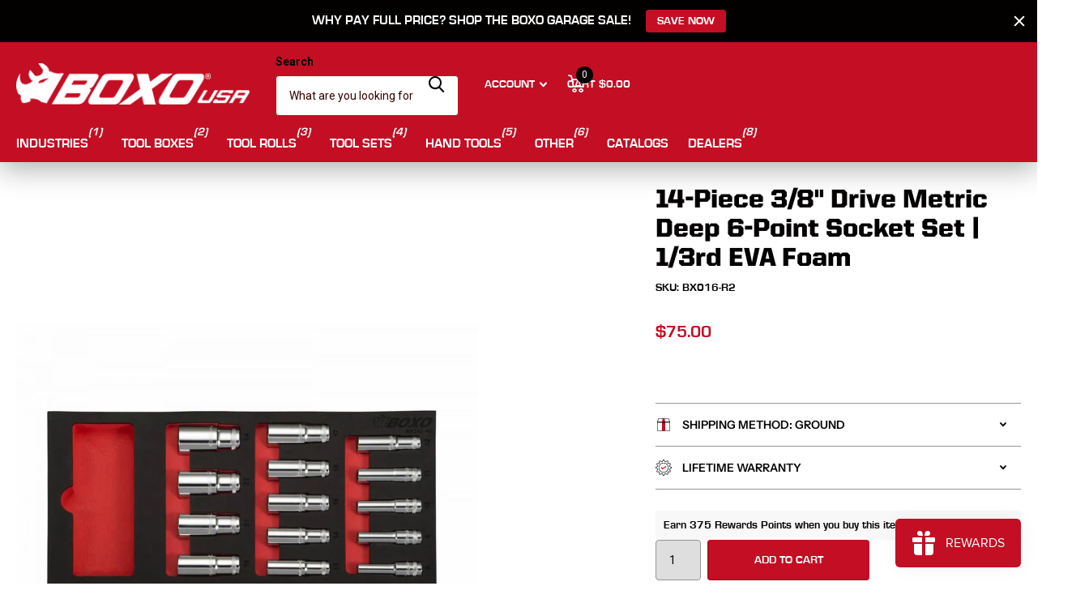

--- FILE ---
content_type: text/javascript
request_url: https://js.monkcommerce.app/mr-bundle-runtime-507162d288fec57fdf45.js
body_size: 1708
content:
!function(){"use strict";var e,t,r,n,o,f={},a={};function d(e){var t=a[e];if(void 0!==t)return t.exports;var r=a[e]={id:e,loaded:!1,exports:{}},n=!0;try{f[e].call(r.exports,r,r.exports,d),n=!1}finally{n&&delete a[e]}return r.loaded=!0,r.exports}d.m=f,e=[],d.O=function(t,r,n,o){if(r){o=o||0;for(var f=e.length;f>0&&e[f-1][2]>o;f--)e[f]=e[f-1];e[f]=[r,n,o];return}for(var a=1/0,f=0;f<e.length;f++){for(var r=e[f][0],n=e[f][1],o=e[f][2],c=!0,i=0;i<r.length;i++)(!1&o||a>=o)&&Object.keys(d.O).every(function(e){return d.O[e](r[i])})?r.splice(i--,1):(c=!1,o<a&&(a=o));if(c){e.splice(f--,1);var u=n();void 0!==u&&(t=u)}}return t},d.n=function(e){var t=e&&e.__esModule?function(){return e.default}:function(){return e};return d.d(t,{a:t}),t},d.d=function(e,t){for(var r in t)d.o(t,r)&&!d.o(e,r)&&Object.defineProperty(e,r,{enumerable:!0,get:t[r]})},d.f={},d.e=function(e){return Promise.all(Object.keys(d.f).reduce(function(t,r){return d.f[r](e,t),t},[]))},d.u=function(e){return"mr-bundle-"+e+"-"+({4:"a58abd5a64b5c0d65922",19:"d6d1a11ad4727343dc22",28:"8e590a56785d709e4b2b",51:"e19845ad1ca797593aae",75:"9bc2a1437ef890bdee9a",76:"c829a1800ba8512a9717",94:"d7041f261ae942fdff52",175:"75aea45b2dda168f4bc2",222:"d5cfafc13601f736c8c8",248:"dbd3218507813f786dd1",250:"426c2c39566c46a583ac",306:"488c9f0175ed4b5fbd02",342:"03092ef1385a4d7986b2",358:"bf32126f636b63754a90",372:"75accd2e8833e2ef9225",378:"5a2a190432647bb4355d",410:"dbecb1eb07e75fe48032",438:"ae806fac3da30d007a87",473:"7a2b4752861646ec833d",487:"77ac601c405d420f2a68",496:"34ca4631fd56d924c773",499:"654e9e7ad2e791234e71",502:"c2c6dc9ab0e09bcfcf71",505:"9485bbe147e1e826a587",555:"de79f1cf212a092d8a83",577:"e77ab68ea2a741a036f1",612:"3e79b090d06673f33dce",808:"6e90762e6419a8f17882",850:"aaed2cfc706122f50506",867:"04a86c765167fac0340e",885:"37f712335d28b5e83fe7",886:"43dd392d33b888917c0e",934:"3747309c009154cea804",985:"5114e96074384f8f7273",990:"9635865166030e8210c0",991:"75accd2e8833e2ef9225"})[e]+".js"},d.g=function(){if("object"==typeof globalThis)return globalThis;try{return this||Function("return this")()}catch(e){if("object"==typeof window)return window}}(),d.hmd=function(e){return(e=Object.create(e)).children||(e.children=[]),Object.defineProperty(e,"exports",{enumerable:!0,set:function(){throw Error("ES Modules may not assign module.exports or exports.*, Use ESM export syntax, instead: "+e.id)}}),e},d.o=function(e,t){return Object.prototype.hasOwnProperty.call(e,t)},t={},d.l=function(e,r,n,o){if(t[e])return void t[e].push(r);if(void 0!==n)for(var f,a,c=document.getElementsByTagName("script"),i=0;i<c.length;i++){var u=c[i];if(u.getAttribute("src")==e||u.getAttribute("data-webpack")=="MyApp:"+n){f=u;break}}f||(a=!0,(f=document.createElement("script")).charset="utf-8",f.timeout=120,d.nc&&f.setAttribute("nonce",d.nc),f.setAttribute("data-webpack","MyApp:"+n),f.src=e),t[e]=[r];var b=function(r,n){f.onerror=f.onload=null,clearTimeout(l);var o=t[e];if(delete t[e],f.parentNode&&f.parentNode.removeChild(f),o&&o.forEach(function(e){return e(n)}),r)return r(n)},l=setTimeout(b.bind(null,void 0,{type:"timeout",target:f}),12e4);f.onerror=b.bind(null,f.onerror),f.onload=b.bind(null,f.onload),a&&document.head.appendChild(f)},d.r=function(e){"undefined"!=typeof Symbol&&Symbol.toStringTag&&Object.defineProperty(e,Symbol.toStringTag,{value:"Module"}),Object.defineProperty(e,"__esModule",{value:!0})},d.nmd=function(e){return e.paths=[],e.children||(e.children=[]),e},d.p="https://js.monkcommerce.app/",r={121:0},d.f.j=function(e,t){var n=d.o(r,e)?r[e]:void 0;if(0!==n)if(n)t.push(n[2]);else if(121!=e){var o=new Promise(function(t,o){n=r[e]=[t,o]});t.push(n[2]=o);var f=d.p+d.u(e),a=Error();d.l(f,function(t){if(d.o(r,e)&&(0!==(n=r[e])&&(r[e]=void 0),n)){var o=t&&("load"===t.type?"missing":t.type),f=t&&t.target&&t.target.src;a.message="Loading chunk "+e+" failed.\n("+o+": "+f+")",a.name="ChunkLoadError",a.type=o,a.request=f,n[1](a)}},"chunk-"+e,e)}else r[e]=0},d.O.j=function(e){return 0===r[e]},n=function(e,t){var n,o,f=t[0],a=t[1],c=t[2],i=0;if(f.some(function(e){return 0!==r[e]})){for(n in a)d.o(a,n)&&(d.m[n]=a[n]);if(c)var u=c(d)}for(e&&e(t);i<f.length;i++)o=f[i],d.o(r,o)&&r[o]&&r[o][0](),r[o]=0;return d.O(u)},(o=self.webpackChunkMyApp=self.webpackChunkMyApp||[]).forEach(n.bind(null,0)),o.push=n.bind(null,o.push.bind(o)),d.nc=void 0}();

--- FILE ---
content_type: application/javascript; charset=utf-8
request_url: https://searchanise-ef84.kxcdn.com/preload_data.4G4h6E9k8o.js
body_size: 10639
content:
window.Searchanise.preloadedSuggestions=['t handle','tool box','tool roll','torque wrench','moto box','socket set','eva foam','tool set','wrench set','impact sockets','hand carry','small tool box','tool kit','1/4 socket set','breaker bar','metric tool set','socket sets','screw driver','tool cart','dirt bike','tool bag','all tools','t handles','ratchet set','screwdriver set','ratcheting wrench','eva foam sets empty','metric set','impact socket','loaded tool box','3/8 socket set','side locker','hand carry tool box','tool boxes','top box','torx set','tool chest','master tool set','bit set','1/2 socket set','tech series 41 19-drawer rolling tool box','t handle set','pry bar','adjustable wrench','best for 5','loaded box','allen wrench','american flag','3 drawer tool box','hand carry box','service cart','grip garage','wrench sets','tool sets','hex key','hand tools','vice grip','foam insert','screw drivers','impact socket set','top chest','foam inserts','off road','side cabinet','e torx','spark plug','metric socket set','hex bit','sae sockets','king of the hammers','foam set','motorcycle tool box','moto tool box','moto tools','portable tool box','king of hammers','foam sets','tool rolls','hex set','locking pliers','mini toolbox','1/4 hex adapter','nut driver','side box','tool box accessories','rolling tool box','carry tool box','digital torque wrench','tap and die','tool box set','deep sockets','eva foam sets','sae wrench set','allen sockets','carry box','ratchet wrench','slotted screwdrivers','tape measure','sae socket set','sae 1 wrench','pick set','mini tool box','ratcheting wrench set','swivel socket','12 point socket set','a a','tool box kit','screw driver set','pro series','hammer set','loaded toolbox','6 point socket','3 drawer toolbox','roll up','loaded boxes','10mm socket','socket adapter','tool box with tools','work station','polaris utv tool kit','torx bit','fast on','metric wrench set','flex head','boxo storage','bit sets','tap and die set','hex sockets','5 drawer box','gift card','sae wrench','small box','bit socket','go kart','utv belt','extension set','wheel socket','crow foot','file set','oil filter','pry bars','master set','kart box','trim kit','t handle ratchet','can am','osm series','hand tool box','plier set','swivel sockets','hex socket','slotted screwdriver','ratcheting wrenches','tool wrap','drawer trim','box cutter','tool organization','ricky carmichael','sae set','garage cabinets','deep socket set','metric socket','8mm socket','hex wrench','utv tool kit','pliers set','spark plug socket','tool carts','tool bags','punch set','karting tools','dirt bike box','5 drawer tool box','12 point sockets','t wrench','72 tool box','allen wrenches','t handle socket','ratchet wrenches','impact set','roll cart','empty foam','garage sale','snap ring pliers','6 point sockets','screwdriver sets','safety wire pliers','nardo grey','moto tool set','snap ring','utv roll','loaded tool boxes','extension ratchet','sae hex','hex bit socket','top tool box','ratcheting screwdriver','tool storage','work table','eva mm','bit socket sets','12 point set','10 mm set','boxo socket set','10 mm socket','motorcycle tool set','magnetic tray','tech series','atv kit','osm pro series','tool box handle','3/8 drive socket set','sae socket','lug nut socket','motorcycle tools','multi meter','slide top','socket wrench','torx socket','tire gauge','tool tray','eva tool sets','torx bits','10mm emergency kit','allen key','pro r','air tools','t handle holder','deep socket','tool kits','allen socket','torx socket set','lug nut','safety wire','flare nut','dirt bike tools','truck box','metric tools','storage cabinet','3/8 sae shallow 12','torque wrenches','eva foam tool sets','combination wrench set','1/3rd eva foam','utv tool roll','wire strippers','metric wrench','spline socket','1/2 to 3/8 adapter','tire repair','1/4 drive socket','harley davidson','20 mm socket','8mm wrench','socket tray','flat head','sae tool set','5 drawer hand carry','tool cabinet','foam tool set','drawer top','12 point socket','26 tool box','electrical tool set','hex key set','road box','hand carry toolbox','metric and sae','bit driver','power tools','6 point socket set','belt kit','mini box','10mm rescue set','tool foam','tee handle','bit driver set','1/4 drive ratchet','long wrench','flush cut','set for 5 drawer','boat roll','ultra thin','3/4 deep socket set','foam tray','10mm wrench','torque adapter','mechanic mat','motorcycle roll','10mm set','breaker bar set','socket rail','drawer liners','empty tool box','tool roll bag','moto toolbox','dry bag','combination wrench','drill bits','hex keys','hex drive','torq wrench','wheel sockets','stubby wrench','1/3 eva foam','metric allen','flex head ratchet','empty moto box','rzr tool kit','bxe005c-r2 222-piece master tool set','drawer inserts','three drawer','boxo pro','3/8 th torx bit set','5 drawer loaded box','3 drawer box','sae tools','swivel socket set','wrenches and socket set','metric hex','mini ratchet','1/4 drive socket set','foam tools','socket storage','222-piece metric and sae master tool set','socket organization','quick service','utv kit','tool organizer','vice grips','motobox foam','perforated wall','locking system','empty tool roll','hand carry tool boxes','plastic tray','metric kit','center punch','bit socket set','torx plus','3/8 impact sockets','storage cabinets','impact driver','utv tools','utility knife','20 tool box','t-handle wrench','boxo osm','handle for tool box','hex socket set','1/2 impact sockets','tools for','quick service kit','stubby hex bit socket','1/4 t handle','polaris rzr','socket set sae','low profile','metric sockets','moto boxes','needle nose','portable toolbox','hex bit socket set','offset wrench','pipe wrench','travel box','torx screwdriver','power strip','dead blow hammer','roll bag','spline socket set','roll up tool bags','spark plug sockets','hand box','drawer liner','12-point socket set','spoke wrench','spoon wrench','hex bits','3/8 drive set','socket wrenches','external torx','1/2 drive sockets','pin wrench','t bar','mechanic tool set','impact extension','tool box mat','nut driver set','universal socket','1/2 impact socket set','hex t handle','truck tool box','an wrenches','carry toolbox','mechanics tool set','tool box mount','pry bar set','insulated tool set','bit sockets','osm accessories','moto set','tire spoon','impact adapter','mini pliers','top tool chest','32mm socket','bottle opener','corner cabinet','socket driver','flush cuts','hand carry tool set','blue trims','tool box set with tools','ratchet spinner','crows foot','air gun','roll cab','motorsport tools','hose pliers','hex wrenches','peg board','10mm kit','t-handle set','osm cabinets','drawer top tool chest','long torx','flare nut wrench','hand carry set','thin wrenches','lug sockets','sae socket sets','test light','sae wrenches','small kit','belt case','lug nut sockets','sae tool roll','empty box','1/4 deep socket','locking plier','thin wrench','aviation tool set','hand toolbox','master sets','motocross toolbox','drawer handle','allen wrench set','wire cutter','metric wrenches','tool tool','black oxide','roll out','eva foam tool set','filter wrench','t27 torx bit','10 mm wrench','metric t handles','3/8 drive slide t-handle','and hex','53 top tool box','motobox 5 drawer','set of tools','phillips screwdriver','tool sets in box','is motocross','extension bar','pro series loaded','garage top','inspection mirror','14mm socket','tool box key','hand carry tool','1/4 drive metric set','box mat','tools for harley davidson','side cutter','rc tool box','metric tool roll','impact socket sets','stainless top','wrench set metric','53 inch tool box','metric sockets 3/8','12 point sae','motorcycle tool roll','chisel set','1/4 drive metric 12-point','tool box cover','boat tool roll','insulated tools','hand tool set','speed handle','rivet gun','elite series','clip remover','allen socket set','boxo wrap','side cutters','1/2 drive socket set','tools in foam','5m tape measure','tool box top','open end','socket extension','stubby socket','5 drawer set','torque wrench 1/4','drawer insert','hand car','mini tool set','key set','pro series 40 drawer','marine tools','extra long','water pump pliers','sae ratcheting box open end','off-road tool bag','1/4 drive sae','allen keys','3/8 impact socket','hex wrench set','socket tool set','motorcycle tool kit','hex bit set','made in usa','3 drawer motobox','rolling tool boxes','slotted driver','toolbox casters','speed wrench','20mm socket','4 flush cutter','add on','socket holder','7mm wrench','spring puller','1/4 torque wrench','pressure gauge','blow mold','feeler gauge','torx sockets','aviation tool kits','drawer slides','bearing puller','moto box foam','impact gun','sxs kit','belt box','wire stripper','multi tool','job box','1/2 breaker bar','an wrench','ratchet wrench set','222 master tool set','all an wrenches','t handle socket wrench','wrench roll','27 mm socket','socket organizer','emergency 10mm','snowmobile tool kit','air gauge','metric foam set','small toolbox','snowmobile boxo','1/4 drive socket sets','side tool box','spray can holder','t25 socket','top tool','master socket set','eva tray','metric foam','box with tools','drawer organize','box end torque','metric tool kit','torx bit set','truck tool sets','allen key set','3/8 impact socket set','impact sets','3/8 metric socket set','lug nuts','plier sets','scraper set','mini set','paint pen','hand carry boxes','utv can am','1/2 drive socket','pro series 32 1/2 side locker','1/4 deep metric','ball hex','dead blow','can am tools','6-point socket','bit ratchet','trim tool','dirt bike tool set','large wrenches','side shelf','tool pouch','15mm socket','jeep tools','toolbox tool box','toolbox accessories','circuit tester','13mm wrench','storage modules','tool holder','tool kart','socket drive adapters','emergency socket','t-handle ratchet','wire twister','white tool box','1/4 drive set','3/8 bit set','gear wrench','hand tool boxes','1/2 foam set','limited edition','go kart allen wrench','side cab','hand carry tools','eva pliers','metric box wrench','boxo bag','mechanic tool sets','t handle allen','needle nose pliers','impact hex','4 drawer tool box','sae moto','atv set','motorcycle box','pit box','line wrench','8mm deep socket','slide hammer','ktm set','mx tool box','3/4 drive sockets','t handle rack','precision screwdriver set','sae and metric','t handle torx','hex ratchet','open end wrench','slotted screw driver','replacement tools','low profile socket set','auto trim','blue handles','drawer foam','hex driver','open end wrenches','1/3 eva tool','1/2 drive metric sockets','metric and sae socket set','3/8 foam sets','combo box 3 drawer','key and lock','h14 socket','rolling tool box with moto tools','where are your tools made','socket wrench set','top boxes','24 mm socket','foam tool sets','polaris tool set','12pt socket','metric all an','hand held tool box','lock syste','3/8 drive hex bit','metric socket set 6-point','1/4 sae socket set','locking extension','dirtbike tools','3/8 metric socket','metric and sae master tool set starter 222-pieces','aviation tools','tool box work','lock tools','6 point wrench set','dual drive','engineers hammer','1/4 dr 6pt socket','slotted screwdriver set','tap and','ball joint','12mm impact socket','3/8 drive sae sockets','dr torx','21mm wrench','hex socket sets','sae combination wrench set','pro series accessories','socket ratchet set','3/8 eva foa','driver set','1/2 drive foam','3/8 drive t ratchet','3 drawer hand carry','universal tool roll','custom foam','185 piece set','socket allen','stubby screwdriver','trim set','ring pliers','toolbox with tools','1/4 ratchet set','car mat','metric hex socket','valve core','moto tool','nut drivers','eva foam empty','side boxes','truck tool','dirt bike tool box','allen set','combination lock','tool set for car','flare wrench','precision screwdriver','table top','tool tools','can am x3','eva foam liners','power tool','82 piece boat tool roll','can am tool kit','magnetic tool tray','3/8 deep metric','drive hex ratchet t-handle','portable tool sets','axle tool','flat head screwdriver','toolbox wrap','atv tool kit','auto body','soft face hammer','ratchet screwdriver','1/2 metric socket set','tire repair kit','tire tool','metric roll','l tray','10mm socket set','pro series 53','1/2 drive impact','wall cabinet','12mm socket','swivel head ratchet','hand carry 3 drawer tool box','metric master tool set','pin punch','boxo travel box','easy out','boat tool box','cardboard boxes','cardboard box','72 drawer tool rolling','3 draw tool box','hex key wrench','black friday','3/8 1/4 drive set','offset wrenches','1/2 inch drive','hex bit socket sets','drill bit','valve tool','snowmobile tool','american flag screwdriver','1/2 drive set sae','sae 12-point','eva foam set','flat nose pliers','1/2 drive hex bit sockets','osm pro','41 tool boxes','tool box garage','wrenches sae','1/4 tool set','8 point socket set','small boxo','t-handle metric','black sockets','1/2 ratchet set foam','tool box & tools','hex sae','table top tool box','pin release','ute tool box','tool box loade','24 mm deep socket','3/8 sae socket set','torx socket bit','can am tool roll','sae toolbox','lock system','storage box cabinets','on sale','chain tool','e torx wrench','sae 6 point sockets','metric sets','30 piece socket set','3/8 torque wrench','van box','pegboard accessory','empty tool','osm cabinet','19mm wrench','wrench and screwdriver set','motorcycle tools set','top chest tool box','angle wrench','rzr belt','drive impact','mini wrench','wrench ratchet','1/2 sae impact sockets','t handle driver','tool chest top','30 piece bit','tool set metric','14 mm impact socket','drawer organization','box cover','black tool set','honda tool box','1/3rd eva','plastic tool box','tool box wit tools set','stainless steel','long t-handle','ball point','mechanic set','dirt bike tool kit','impact extensions','5-drawer hand carry box','torque bit','socket angle wrench','wire cutters','locking plier set','10-piece 3/8 drive long torx bit socket set 1/6th eva foam','hose clamp','tap set','complete tool box and tools','t handle wrench','track box','spanner wrench','1/2 drive deep socket','wire crimper','sxs tool roll','red white and blue','dr 6-point sockets','sae socket deep','boxo moto','1/2 ratchet set','mx toolbox kit','boxo tool kit','deep 1/2 socket set','torque screwdriver','trim removal','carry tool','drive extension','13mm socket','specialty tools','tool box holder','axle wrench','motocross tool','line wrenches','automotive service','box foam','ratchet t handle','rc moto box','wrench’s set','trailer tool boxes','1/4 drive hex ratchet t-handle','20 mm wrench','1/2 tool set','3/8 drive long','complete tool sets','metric impact sockets','oil wrench','electrical tool kit','impact sockets 1/2','foam trays','tool box’s','sxs tool kit','road chest','work top','polaris rzr 1000 tool kit','flex wrench','motorcycle kit','hose clamp pliers','t handle hex','deep socket sets','standard wrenches','driver adapter','hand carry sets','standard wrench set','replacement foam','lifetime warranty','t ratchet','foam screwdrivers','1/4 torx set','flex head wrench','long wrenches','toolbox set','drive extensions','car kit','metric socket sets','t-handle hex','tool box sets','ricky carmichael box','motocross tool box','mx box','eva foam 1/3','1 in socket','aviation tool roll','set sae','oil filter wrenches','magnetic sockets','1/4 bit set','off road bag','king of hammer','utv tool','52 inch loaded toolbox','truck roll','217 piece sae and metric','1/2 sae socket set','motocross box','pro series 26 6-drawer rolling tool box','heavy duty','crow foot wrench','222 piece set','snap ring plier set','103 piece moto','tough built','portable box','gift cards','t handle hex key','insulated screw drive','3/8 deep socket','moto roll','alan wrench','ratcheting end wrench','1/4 drive sets','1/4 torx socket set','handle metric set','triumph box','1/4 drive master screwdriver bit','end cab','3/8 hex adapter','ring stop wrench','phillips screw driver','ball driver','toolbox hutch','1/2 in metric impact sockets','loaded tool set','red handle 3 drawer','pro box accessories','moving boxes','1 open end wrench','double end wrench set','tools on','tool work','polaris ranger tool kit','8 drawer chest','power tool box','12-point combination wrench set','t h','ratcheting wrench sae','motobox tools','loaded box sets','logo base','box end wrench set','auto tool set','combo drawer tool box','sae large wrench','socket extensions','pro series 72 x','32 tool set','metric combination set','12 mm socket','combination wrenches sae','torx t60','boxo eva foam','aluminum tool box','magnetic holder','bxe005c-r2 master','socket set metric','12 pt socket','organized storage modules','1/2 impact set','empty tool boxes','1/9th eva foam','6-point eva metric','lug nut socket set','motorcycle toolbox','atv tool','industrial box','17-piece punch & chisel set','5mm sliding handle','complete box','combination metric wrench set','socket box','hex head','12 point socket sae kit','t handle trip','full sets with tool box','power drawer','4x100mm screwdriver','tire pressure gauge','impact swivel','american screwdrivers','3/8 drive metric deep socket','motor cycle dirt bike tool box and tool kit','key chain','sae metric','1/4 socket driver','driver handle','boat tools','torx chrome socket set','1/2 drive hex','1/4 drive sockets','universal socket set','happy hour','box with tools in it','impact metric','diagonal pliers','18 mm spark plug socket','torq bit','26 top chest','nur driver set','handle toolbox','ratcheting bit driver','tool roll only','truck tool boxes','t shirt','stubby wrenches','socket adapter set','socket drive adapter','black pro series side box','metric stubby','standard ratchet wrench set','air chuck','ignition wrench','diagonal cutters','travel tool box','hex bit set foam','dirt bike kit','h12 bit','metric moto','ratchet wrench sets','lug wrench','torx 1/4 drive socket','1/2 drive impact socket','precision screw','16 x 3 tray to insert in tool box drawers','3/4 eva foam','bit holder','1/4 drive t-handle ratchet hex drive wrench','box organizer','reversible ratcheting wrench set','garage storage','tire kit','13mm 12 point','3 drawer carry box','metric ratcheting','sae allen','1/4 swivel head','utv tool kits','t handle slide','3 drawer moto','bearing removal','7 heavy-duty diagonal side cutters','5 drawer carry','3 drawer hand carry tool box','loaded motobox','tire valve','14mm deep socket','5 drawer mechanics set','12 point sae set','ratchet repair','magnetic stop ring','1/2 drive extension','10 mm rescue kit','torx allen key','bit coupler','ratchet driver set','magnet label for tool box','large sockets','38mm socket','aircraft tools','metric offset','12-piece flex head 100t metric ratcheting combination wrench set with magnetic stop ring and grip open end','valve stem','3 drawer handles','led light','sae combination end set','pro series 6 drawer','garage tool set','metric impact','starter set','long foam','pro series 45','222 tool set','boxo tool bag','impact tools','foam filler','133 piece metric','21mm socket','torx bit socket set','pro series loaded 26','6 point wrenches','41 tool box','53 pro series','3 drawer combo','auto roll tool kit','6mm socket','tool foam without','inch pound torque wrench','tire pressure','angle wrenches','pry bar eva foam','6mm wrench','72 x 24 10 drawer tool chest','combo lock','torx set in foam','complete set','metric impact socket','metric tool box','loaded cart','drawer divider','roll carts','1/2 drive ra','marine tool rolls','valve core tool','15-piece metric flex head ratcheting wrench set','belt holder','scan tool','screwdriver 3/16 x 8','combination wrenches','pipe cutter','pull bar','battery tools','rv tool set','tool box small','113 piece metric','electrical set','wrench foam','white tool chest','prybar set','travel tool','1/4 drive metric socket','go kart tool box','empty cont','metric combination','master tool sets','polaris utv belt','master tool kit','tool roll metric','multi fix','pro r bag','torx key set','27mm socket','hand tool sets','pro toolbox','hand held','22mm deep impact socket','sae ratcheting wrench set','tool box without tools','1/2 drive spline socket set','screwdriver tool set','boxo roll','8-piece sae flex head ratcheting wrench set','7 piece t handle set','sae thin wrench','nardo gray','17-piece punch & chisel set 1/3rd eva foam','screwdriver bit','folding mechanic mat','wire twister pliers','roll up bag','foam inserts 3 drawer','wrench and screwdriver','sae tool set with a tool box','wrench set sae','mechanics set','boxo garage','off-road bag','magnetic flexible silicon tool tray','ratcheting flex','dirt bike set','extendable pry bar','53 tool box','14mm wrench','e socket','3/8 to 1/4 adapter','roll tool kit','philips head','tool set 6-point','holder rack','vice grip garage','20 3-drawer hand carry tool box','side by side','swivel head','16mm wrench','on the go','1/2 and 3/8 sae sockets','boxo torque wrench','45 tool boxes','3/8 drive hex','1/4 drive torx','eva foam for 5-drawer hand carry','side toolbox','trim handles','car toolbox','hex key sockets','t driver','1/4 in deep and','torx hex','torq set','sliding t handle','replacement drawer','159 piece 3 drawer','white rolling tool box','3/8 metric set','star wrenches','18 set wrench','10mm flare nut','steel top','12 point mini set','combo tool set','tool roll socket','cutting tool','torque sockets','automotive socket','pro tool box only','t handle socket set','metric 3/8 set','stainless steel worktop','blue trim for top 26 pro series','hex key metric','tool box trim','swivel adapter','3 drawer motorcycle toolbox','pin drivers','ball pein','extension sets','scratch and dent','6 point standard','set for 5-drawer','1/4 metric set','16 mm wrench','drive 6-point impact sockets','ratchet t bit extension set','hex bit socket sae','spark plug socket set','panel tools','wrenches set','motobox tool sets','ratchet screw driver','hex metric set','wedge box','t handle sockets','4 digit combination lock','foam organizer','pro series loaded 53 20-drawer rolling tool box black and red','didn\'t send','hex bit handle','black rolling tool box','ratchet bit set','to go tool box','19mm socket','pin pliers','bit sockets sets','white tool box loaded','3/4 and 1/2 socket set','boxo usa 23 piece multi driver t-handle socket bit set','1/4 sockets sets','dead by','most wanted','6 point socket 1/4','eva foa','utv roll 69-piece etric utv tool rol','hand chest','bit extension','1/4 drive torx sets','toolbox lock','side lock','screw removal','extraction set','dr socket & bit','sku bx719-r2','1/2 in torx','hand riveter','26 pro series','metric foam insert','kart tools','1 in drive impact sockets','tamper proof torx','10 mm wrenches','t25 3/8 socket','sae hex bit socket set','21 mm wrench','3-drawer hand carry tool box','racing box','eva foam 1/4','combination key lock','19mm 1/2 drive','sae 1/2 socket set','5 drawer socket','full box handle','1/2 sae deep sockets','1/2 impact extension','1/2 drive 15/16 socket','sae box','6pt sockets','plastic box','29 piece socket set','master tool set in box','boxo 3/8 drive 12 point 7/16 socket','pro series 26 11-drawer rolling tool box black and red','air compressor','weight 3 drawer portable tool box','4 x 100mm screwdriver','1/2 12 point socket','13/16 deep socket','metric ratchet wrenches','feeler gage','polaris razor','3/8 hex set','locking pliers set','1/2 drive 12 point','long reach screwdriver','garage toolbox storage','xl wrench','rzr pro r','long nose pliers','3/8 drive socket','metric socket set 1/2','5 draw hand','pipe w','3/8 drive sae','pre configure','tool box empty','5 drawer tools moto','tool bo','wire brush','3/8 drive hex axle tool','36mm sockets','sae tool kit','mechanics tools','hand carry tool chest','torque wrench set','3/8 magnetic socket','socket case','6 point socket 3/8','drawer organizer','work wrench','vice grip tool box','3 draw metric tool set','boxo hat','metric and sae master tool set elite 452-pieces','allen sets','trim kits','socket orga','impact bit','wrench holder','pro series 45 19-drawer rolling tool box','long extensions','motorcycle all the socket','aviation set','3/8 drive ratchet','wrenches with ratcheting','impact socket set sae','t47 torx','wall cabinets','moto toolbox tools','grease gun','drill drive','wrench set 1/4 to 1','box tools','polaris r','oil filter wrench','spline sockets','ktm tools','3/8 breaker bar','wire tool','needle nose plier','speed wrench set','flat head screw driver','small tool boxes','sliding t','ball hex set','mini plier set','adjustable wrench set','long arm','tire plug','1/4 inch ratchet','spline wrench','3/8 t-handle wrench','3/8 drive extension','slotted screwdriver 5.5','metric and standard','drill set','pro line','hex socket screwdriver','diagonal cutter','1/4 drive torque','tool box drawers','garage storage cabinet','lug nut wrench','impact nuts','measuring tape','oil filter socket','replacement roll','9-piece sae','magnetic wrench','1/4 deep sockets','loaded tools boxes','automotive tool roll','american flag tool set','3/8 drive box set','1/2 drive 6-point metric deep impact socket set','plane to','t-handle hex 3','master ball joint','adventure roll','mechanic tools','69-piece karting tool set for 3-drawer hand carry box','7/8 black socket','8mm allen socket','magnetic socket','sae and metric bit set','heavy duty tools','tire inflator','master tool','ute toolbox','utv box','bolt on','tire tools','bx080-r kit','power tool set','spark plug set','eva foam tray','moto tool kit','sae deep socket','atv tool roll','vernier caliper','xl wrench set','cape chisel','drive spinner handle','ph3 x 150mm','hand carry kit','motobox 103-piece metric motorcycle 3-drawer hand carry tool box','foam wrenches','rolling carts','replacement wrench','small tools','5/8 1/4 drive socket','shipping boxes','standard wrench roll','impact wrench','3/8 impact extension','6 pt 1/2 sockets','hard case','boxo 1/4 torx set','impact socket set 1/2','eva foam wrenches','mold case','too sets','x box','legend car','mountain bike','long reach','american flag screw drivers','tools on the go','full set ratcheting wrenches','1/4 drive metric','paint pens','pick tools','rolling cart','heavy d','238-piece tool','sae 1/4 wrench','1/2 sae impact','mx tool set','pro eries','ktm toolbox','boxo tools','american flag tools','impact ring','safety wire plier','pro series work station','cutting pliers','repair kit','1/4 to 3/8 adapter','swivel mount','t handle foam','tool box foam','80 piece tool bag','3 1/4 drive extension','ricky carmichael’s moto box','heavy duty pliers','adapter set','hex adapter','twister pliers','2 door cabinet','box mount','swing out','tire change','10 mm socket set','sku pa922','13 mm socket','no spark tool box','no spark tool','flush cutter','metric master','torx screwdriver set','flare nut wrench set','screw driver handle socket driver','217-piece metric and sae master tool set','chest top','metric only','flexible driver','roll bags','8mm bit sockets','garage set','spline drive','1/2 torque wrench','rolling toolbox','slide tool','side by side tool kit','star bits','tool box carry','18mm wrench','18mm socket','1/2 deep sockets','angle socket','3/8 drive hex bit sockets','tin snips','jeep tool roll','ratcheting flex head','tin snip','large wrench','truck tool roll','car tools','empty toolbox','flexible ratchet','4-piece circlip plier set 1/3rd eva foam','kit for vehicles','circlip plier','punch and chisel','tire tech','torx plus set','tool roll ford','torque adaptor','vehicle kit','foam organization','build your own box','eva foam kit','utv bag','white and blue','drawer dividers','12 impact wrench','off set wrench','1/2 drive 3/4 6 point shallow socket','tool rolls no tools','flex wrenches','185 piece tool box','polaris belt','mechanics mat','small boxes','drill b','8 mm wrench','11mm wrench','tool roll bag with circuit tester','off road tool kit','103 piece moto box','atv tools','15-piece metric flex head ratcheting wrench set 1/3rd eva foam','dirt bike loaded box','impact screwdriver','large tool box','utv tool set','impact ad','pro r sets','machinists tool box','hand carry tool sets','one inch','222 master set','plastic pry tools','3/8 drive torx t45','roll tools','bottom side panel','26 hand carry tool box','crimping tool','30mm socket','paper towel','9-piece torx key set','metric socket 1/4','foam replacement','3/8 drive set sae','karting tool','moto ox','metric wrench roll','5 the drawers','sae foot','metric combination wrench set','e torque','222 piece tool set','foam only','soft jaw pliers','specialty auto','toolbox with power','axle nut wrench','addition for tool box','screen trailer','flex head wrenches','eva foam pry bar','1/4 drive 6-point socket & bit tool set','foam size','roll up tools','m12 torx','carry tools','ratcheting wrench sets','torx key','drive bit','trailer tool box','axle nut socket','sxs tools','wrench rolls','standard tool set','build out','pro series 26 5-drawer top tool box','wall box','tool roll up','45 pro series','8mm 6 point','box wrench','1/2 inch drive x 3/8 inch deep 12-point socket','boxo tool wrap','mobile box','car sets','3/8 to 1/2 impact adapter','flex head long ratchet wrench set','3 drawer tool','ratchet wrenches sae','aviation master','orange tool box','motorcycle tool','off road tool roll','12 adjustable wrench','track day','hand ratchet','pro r tool bag','12mm wrench','tool pick','work light','tool belt','52 inch loaded','sae 1/2-drive','paper towel holder','t45 torx bit','roll up tool set','eva foam hammer','magnetic screwdriver','3 roll drawer','white toolbox','30 mm socket','torque rench','3/8 socket wrench','7 needle nose plier with wire cutter','eva foam sizes','sae master','mini tools','lug nut set','utv foam kit','socket strip','bag only','standard wrench','1/4 socket set metric','1/4 in ratchet','1/2 metric impact','stubby torx bit socket set','3/8 drive impact socket sets','home tools','1/4 torx socket','3/8 impact 6pt','26 top box','mini socket','grip drive','tool chest on','motorcycle mechanic set','18 tool box','tool box extensions','452 metric sae','foam insert for 5-drawer hand carry box','30mm 1/2 drive','tool drawer foam','30 mm wrench','tool box handle bars','handle bars','3 drawer carry tool box','tool set for 5-drawer hand carry box','utility tool set for 5-drawer hand carry box','parts cart','8mm set','plastic hammer','l key','3/8 sae standard socket set','double door cabinets','ear clamp','toolbox extension','slim wrench','3/8 impact foam','ls tools','boxo moto edition','1/4 socket set sae and metric','torque’s set','pro series empty','master socket','snow tool kit','3/8 and 1/2 ratchet','combo cart','3 drawer tool sets','boxo 3 drawer','1/4 in sockets','star drive','shop by drawer size','torqu wrench','wire twist pliers','bxe047 a-r2','lug socket','race car tool box','ignition spanner set','6mm hex socket','plug kit','tie wire tool','low torque 10mm','meet tools','ratchet ex','3/8 drive pozi bit socket','1/4 drive pozi bit socket','foam tray tools','big tool boxes','53 rolling to box','32mm spoon wrench with 22mm and 27mm insert keys','drive hex bit and torx sockets','3mm metric t-handle ball point hex wrench','metric socket impact','torc rench','9-piece flex head 100t sae ratcheting combination wrench set with magnetic stop ring','boxousa motobox','socket holders','foam kit','red trim 3 drawer','red trim','tech top box','14 deep socket','oil change','of order','1/4 in drive','counter top','rescue set','3-drawer hand','off-road tool','break tools','10 mm kit','26 mm open wrench','vvg box','boxo ute box','12 pt sockets','slide cart','7mm socket','4mm 1/4 drive hex bit socket','pop up','stainless steel top','36 mm wrench','5 drawers tool box','tools box','deep drawer plastic divider','5 3 drawer carry box','master tool set with box','tool roll replacement','body tools','80 piece off road tool bag','insulated elect','7 heavy-duty diagonal side cutter','metric 1/2 sockets','grip garage box','× 8-piece sae flex head ratcheting wrench set 1/3rd eva foam','sae 6-point master tool set elite 225-pieces','× drawer trim kit for 72 14-drawer rolling tool box','wrench sae metric','72 inch tool box','seal puller','dirtbike tool box','8 half round file','8 round file','angle wrench set','mini tool bo','drive socket extension','metric tool','1/2 drive deep impact socket 1/2"*7/16','tool set for 3 drawer','sl 6.5x100','top hutch','can am tool set','offset sae','5/16 offset wrench','1/4 in dr 12 point sae socket set','tool kit dirt bike','utv roll mount','metric hex set','1/2 inch sockets','flush cut pliers','hex bit socket long','off road sockets','scissor kit','hand carry toolboxes','boxo bolts','motor cross','kart tool','foam set pry','foam set hammer','6 point socket foam set','53 20-drawer rolling tool box black and red','pro series 45 8-drawer top chest tool box','tool bag set','1/4 socket set sae','1 inch socket','combo 5-drawer hand carry tool box','ute tool','sae master tool set','am toolkit','motobox piece','tap and die sets','impact universal joint','blue point wrenches','1/4 nut driver','1/4 sliding spinner handle','lug key','3/8 drive 6 point socket set','spinner t handle','t hand','ultimate master tool set','1/4 sockets set','14-piece screwdriver & plier set','15-piece 1/2 drive long hex bit socket set','13 pc ball hex key set','diagonal side cutters','five drawer box and tools','insulated electrical tool set','aviation master tool set','cable cutters','extra foam','hex socket metric','hex bit socket metric','toolbox side cabinet','double wall boxes','12 point deep 3/8','sae allen wrench','torx driver bit set','1 sae 1/2 drive 6-point socket','26 piece 1/2 drive','3/8 folding t-handle wrench','angled wrench','drill bit sets','24mm socket','10mm reversible ratcheting wrench','metric and sae master tool set advanced 379-pieces','5 drawer tool sets','rolling boxes','torx sets','cotter pin','free plus','roll up kit','4-piece slotted set 4 6 8 6x38mm','garage cabinet','red white blue','sku bx006s-r2','1/4 drive 12 point set','impact torx','bottom box only','rzr tools','all an','117-piece sae 3-drawer hand carry tool box','drawers single','boxo deep drawer','sea and mec tool set','can-am tools','line socket','sae standard length','3/8 drive sae 6-point','piece metric master socket set','ultra-thin double open end','deep socket metric','digital torque','utv tool bag','hex kit','lock ring pliers','rzr tool pouch','48-piece metric & sae wrench set 3/3rd eva foam','contrast foam','3-piece 72t 1/4 3/8 & 1/2 drive flex head ratchet set 1/3rd eva foam','8-piece sae flex head ratcheting wrench set 1/3rd eva foam','box ratcheting wrench','super stubby','1/9 drawer eva','tall cabinet','t 40 socket','tool rol','159-piece 12-point metric and sae combo tool set for 3-drawer hand carry box','ignition wrenches','joint plier','heat treated adjustable wrench includes jaw opening scale and soft grip ergonomic handle','atv tool bag','45-piece super stubby metric ratchet set 1/9 drawer eva foam','pro series loaded 26 6-drawer rolling tool box','empty motobox','hand tool storage','ute box','7 nut driver','8mm allen','ratchet spanner','45 top chest tool box','133-piece metric 3-drawer hand carry tool box','oil filters wrench','master tool box set','3/8 torx t30','tamper proof','t30 1/2 torx','t wrenches','159-piece metric and sae combo 3-drawer hand carry tool box','combo tool roll','pro r tool kit','mm 1/4 drive 12 point sockets','1/4 master set','41 11-drawer bottom roll tool chest','1/4 inch sockets','socket rails','boxo pro tool box','11/16 flex head 100t sae ratcheting wrench with magnetic stop ring and grip open end','magnetic combination wrench','3 drawer cart','toolbox top','socket hold','ball peen','tool box locks','pro series garage top for 72 14-drawer rolling tool box','flush cutters','tool boxes with tools','automotive tools','shipping box','socket and bit set','boat set','aircraft master','3/8 reversible hand ratchet','pro series tool box','hex sets','6-piece anodized drawer trim kit for 26','pro series 28 3-drawer flip top service cart tool box','1/2 drive sae 12 point','boxo wide blade 25','14mm hex','boxo tool kit for utv','5mm allen','metric master set','5 piece steel file set','metric and sae master tool set','garage tool','loaded tool wall','roll up sets','individual screwdriver','sae hex bit','boating roll','wire stripp','metric socket t-handle','slide top cart','3 drawer to box','low profile socket & bit','boxo pro series loaded','eva foam inserts','12-point socket wrench & screwdriver tool set','tool kit for','159 piece metric and sae combo 3 drawer hand carry tool box','star wrench','drawer handles','foam drawer','complete tool box','side tray','ktm tool box','5 draw hand carry','foam sets with pliers','tools for karting','straight hole','too chest tools','3 drawer tray','taper punch','shallow socket','moto boxo','hose clamp driver','replacement key','t50 socket','8mm 6-point','torx master','dirtbike toolkit','standard ultimate','pry tool','15/32 deep socket','metric and sae wrench set','ball end','foam empty','3/8 drive socket metric','loaded top box','bicycle kit','500 piece tool box','yamaha tool box','socket set sae 38mm','tool set with tool box','standard socket set','multi driver','high grease','14 drawer tool box','10mm emergency set','metric 1/4 sockets','3/8 drive allen set','slip joint','flat head screwdrivers','eva tool set','t50 torx','boat tool kit','loaded tools box','grip garage tool','roll up wrenches','wrench ratcheting set','13mm 3/8 drive 12 point','motobox rolling','screw set','phillips socket','polaris ranger x tool kit','pozi bit','side cabinets','1/4 inch ratchet set','line wrench set','1/2”drive set','triumph tool kit','dirt bike tool boxousa','metric t handle set','boxo usa heavy duty 26','flex handle','flex head ratcheting wrenches','4mm key','deep well','spare tire','folding t-handle wrench','screwdriver socket','quick release ratchet','3/8 spline socket set','3 drawer master set','tool roll bags','ecc20301l-sbk1 20','ratching wrench','3/8 extension long','3/8 drive magnetic extension','1/4 drive driver','foam toolbox drawer','6-piece pliers & adjustable wrench set 1/3rd eva foam','tire gage','3/8 torq sockets','aviation sets','3/8 e sockets','19mm impact socket','karting box','crimping pliers','ball end hex bit socket','wrench set 1/4”to 1','5 drawer utility','universal sockets','10mm sockets','motocross tool set','drawer toolbox','pro series loaded 28 3-drawer flip top service cart tool box','1-1/16 ratcheting combination wrench','master mechanic set','air impact wrench','digit lock'];